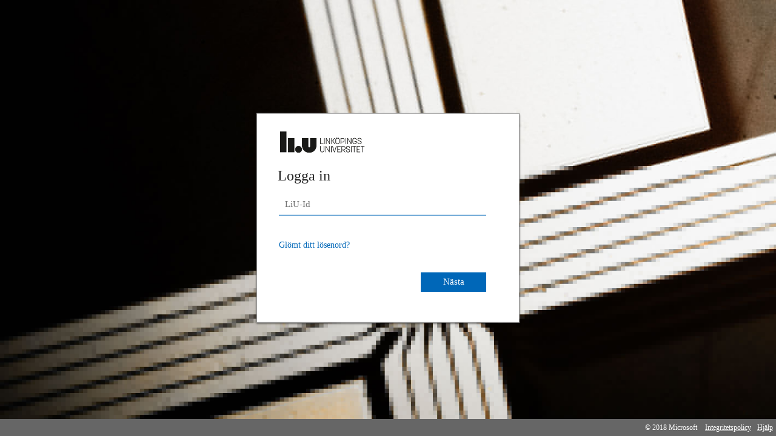

--- FILE ---
content_type: text/html;charset=UTF-8
request_url: https://liu-se.zoom.us/saml/login
body_size: 3340
content:

<html xmlns="http://www.w3.org/1999/xhtml" xml:lang="en">
    <head>
        </head>
    <body>
        <noscript>
            <p>
                <strong>Note:</strong> Since your browser does not support JavaScript,
                you must press the Continue button once to proceed.
            </p>
        </noscript>
        
        <form action="https&#x3a;&#x2f;&#x2f;fs.liu.se&#x2f;adfs&#x2f;ls&#x2f;idpinitiatedsignon.aspx&#x3f;logintoRP&#x3d;liu-se.zoom.us" method="post">
            <div>
                                
                <input type="hidden" name="SAMLRequest" value="[base64]"/>                
                                
            </div>
            <noscript>
                <div>
                    <input type="submit" value="Continue"/>
                </div>
            </noscript>
        </form>
        <script nonce="jiRJX6lsTYe9NwevGMH2CA" type="text/javascript">
    window.onload = function(){
        document.forms[0].submit();
    }
</script>    </body>
</html>